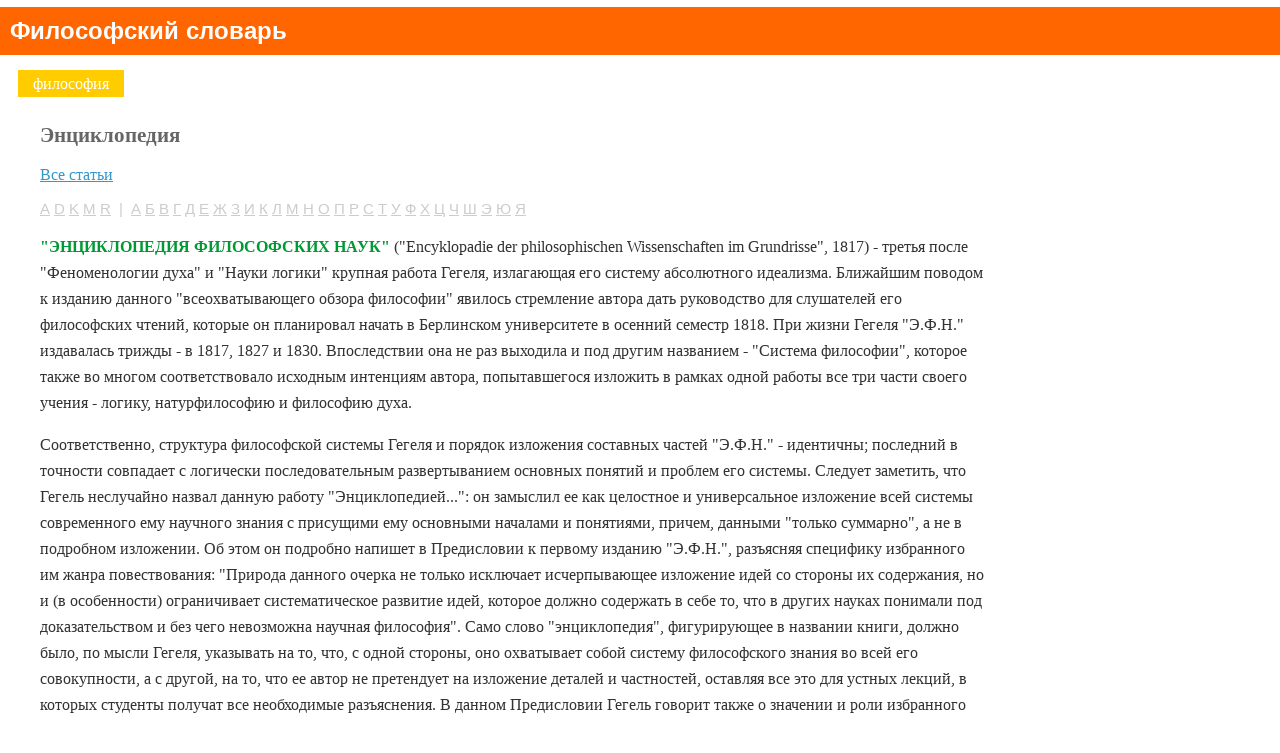

--- FILE ---
content_type: text/html; charset=windows-1251
request_url: https://clbc.ru/articles/enciklopedija_filosofskih_nauk_gegel'
body_size: 9748
content:
<!DOCTYPE html PUBLIC "-//W3C//DTD XHTML 1.0 Transitional//EN" "http://www.w3.org/TR/xhtml1/DTD/xhtml1-transitional.dtd">
<html xmlns="http://www.w3.org/1999/xhtml">
<head>
<title>ЭНЦИКЛОПЕДИЯ ФИЛОСОФСКИХ НАУК. ГЕГЕЛЬ. Философский словарь. История философии. Энциклопедия</title>

<meta http-equiv="Content-Type" content="text/html; charset=windows-1251" />
<meta name="description" content="Философский словарь - энциклопедия. История философии на clbc.ru Огромное количество статей по философии, философские термины. ЭНЦИКЛОПЕДИЯ ФИЛОСОФСКИХ НАУК. ГЕГЕЛЬ" />
<meta name="keywords" content="философский словарь, философия, энциклопедия, история философии, &quot;Энциклопедия философских наук&quot; (Гегель) , ЭНЦИКЛОПЕДИЯ ФИЛОСОФСКИХ НАУК. ГЕГЕЛЬ" />
<link href="/styles.css" rel="stylesheet" type="text/css" />
<link href="/phil/styles.css" rel="stylesheet" type="text/css" />

</head>
<body>
<h1>Философский словарь</h1>

<div class="menu">
<a href="/">философия</a> 
</div>        
<div class="main"><div class="main-block">
<h2>Энциклопедия</h2>
<div>
<!--
<p style="font-size: 14pt; font-weight: lighter; color: #ccc">История философии. Энциклопедия</p>
-->
<p><a href="/sections/0/">Все статьи</a></p><p /> <span class="enc-letter"><a href="/sections/1/">A</a></span>  <span class="enc-letter"><a href="/sections/2/">D</a></span>  <span class="enc-letter"><a href="/sections/3/">K</a></span>  <span class="enc-letter"><a href="/sections/4/">M</a></span>  <span class="enc-letter"><a href="/sections/5/">R</a></span>  &nbsp;<span class='enc-letter'>|</span>&nbsp;  <span class="enc-letter"><a href="/sections/6/">А</a></span>  <span class="enc-letter"><a href="/sections/7/">Б</a></span>  <span class="enc-letter"><a href="/sections/8/">В</a></span>  <span class="enc-letter"><a href="/sections/9/">Г</a></span>  <span class="enc-letter"><a href="/sections/10/">Д</a></span>  <span class="enc-letter"><a href="/sections/11/">Е</a></span>  <span class="enc-letter"><a href="/sections/12/">Ж</a></span>  <span class="enc-letter"><a href="/sections/13/">З</a></span>  <span class="enc-letter"><a href="/sections/14/">И</a></span>  <span class="enc-letter"><a href="/sections/15/">К</a></span>  <span class="enc-letter"><a href="/sections/16/">Л</a></span>  <span class="enc-letter"><a href="/sections/17/">М</a></span>  <span class="enc-letter"><a href="/sections/18/">Н</a></span>  <span class="enc-letter"><a href="/sections/19/">О</a></span>  <span class="enc-letter"><a href="/sections/20/">П</a></span>  <span class="enc-letter"><a href="/sections/21/">Р</a></span>  <span class="enc-letter"><a href="/sections/22/">С</a></span>  <span class="enc-letter"><a href="/sections/23/">Т</a></span>  <span class="enc-letter"><a href="/sections/24/">У</a></span>  <span class="enc-letter"><a href="/sections/25/">Ф</a></span>  <span class="enc-letter"><a href="/sections/26/">Х</a></span>  <span class="enc-letter"><a href="/sections/27/">Ц</a></span>  <span class="enc-letter"><a href="/sections/28/">Ч</a></span>  <span class="enc-letter"><a href="/sections/29/">Ш</a></span>  <span class="enc-letter"><a href="/sections/30/">Э</a></span>  <span class="enc-letter"><a href="/sections/31/">Ю</a></span>  <span class="enc-letter"><a href="/sections/32/">Я</a></span> </div><div class="enc-article-text">
<p><strong class="enc-article-text-term">&quot;ЭНЦИКЛОПЕДИЯ  ФИЛОСОФСКИХ НАУК&quot;</strong> 
(&quot;Encyklopadie der philosophischen Wissenschaften im Grundrisse&quot;, 1817) - третья после &quot;Феноменологии 
духа&quot; и &quot;Науки логики&quot; крупная работа Гегеля, излагающая его систему абсолютного идеализма. Ближайшим 
поводом к изданию данного &quot;всеохватывающего обзора философии&quot; явилось стремление автора дать руководство для 
слушателей его философских чтений, которые он планировал начать в Берлинском университете в осенний семестр 1818. При 
жизни Гегеля &quot;Э.Ф.Н.&quot; издавалась трижды - в 1817, 1827 и 1830. Впоследствии она не раз выходила и под другим 
названием - &quot;Система философии&quot;, которое также во многом соответствовало исходным интенциям автора, 
попытавшегося изложить в рамках одной работы все три части своего учения - логику, натурфилософию и философию духа.  </p>
<p>
Соответственно, структура философской системы Гегеля и порядок изложения составных частей &quot;Э.Ф.Н.&quot; - 
идентичны; последний в точности совпадает с логически последовательным развертыванием основных понятий и проблем его 
системы. Следует заметить, что Гегель неслучайно назвал данную работу &quot;Энциклопедией...&quot;: он замыслил ее как 
целостное и универсальное изложение всей системы современного ему научного знания с присущими ему основными началами и 
понятиями, причем, данными &quot;только суммарно&quot;, а не в подробном изложении. Об этом он подробно напишет в 
Предисловии к первому изданию &quot;Э.Ф.Н.&quot;, разъясняя специфику избранного им жанра повествования: &quot;Природа 
данного очерка не только исключает исчерпывающее изложение идей со стороны их содержания, но и (в особенности) 
ограничивает систематическое развитие идей, которое должно содержать в себе то, что в других науках понимали под 
доказательством и без чего невозможна научная философия&quot;. Само слово &quot;энциклопедия&quot;, фигурирующее в 
названии книги, должно было, по мысли Гегеля, указывать на то, что, с одной стороны, оно охватывает собой систему 
философского знания во всей его совокупности, а с другой, на то, что ее автор не претендует на изложение деталей и 
частностей, оставляя все это для устных лекций, в которых студенты получат все необходимые разъяснения. В данном 
Предисловии Гегель говорит также о значении и роли избранного им метода (&quot;единственно истинного и тождественного с 
содержанием&quot;), позволившего ему по-новому расположить и разместить материал, или, иначе говоря, по-новому выстроить 
систему философского знания, руководствуясь при этом внутренне необходимым развитием понятия, а не принципом внешней 
целесообразности, апеллирующим исключительно к случайным и произвольным связям. В Предисловии ко второму изданию 
&quot;Э.Ф.Н.&quot; Гегель разъясняет смысл осуществленной им переработки многих частей книги, которые, как он считает, 
были развиты здесь более точно и подробно. Автор &quot;Э.Ф.Н.&quot; попытался также придать большую степень популярности 
ее изложению за счет использования &quot;более обширных экзотерических примечаний&quot;, приближая тем самым 
&quot;абстрактные понятия к  обычному пониманию и более конкретным представлениям о них&quot;. Гегель еще раз 
акцентирует тот факт, что, несмотря на меньшую строгость научного метода и внешний характер расположения материала, 
допускаемые, казалось бы, самим названием &quot;Энциклопедия...&quot;, специфика рассматриваемого здесь предмета требует 
строго придерживаться логической связи в качестве основы изложения. Здесь же автор &quot;Э.Ф.Н.&quot; попытался 
определить отношение его философии к &quot;духовным и лишенным духа веяниям современного образования&quot;, в котором, 
на его взгляд, напрочь отсутствуют хотя бы малейшие следы научного философствования. В противовес ему Гегель выдвигает в 
качестве основной цели своих философских изысканий - научное познание истины, которое опять-таки оказывается возможным 
только при наличии метода, воспроизводящего &quot;абсолютное содержание мышления в глубочайшей, свободнейшей стихии 
духа&quot;. Несмотря на успех и быструю распродажу второго издания &quot;Э.Ф.Н.&quot;, Гегелю пришлось внести 
значительные исправления в следующее - третье по счету издание, обращая особое внимание на то, чтобы сделать изложение 
более &quot;ясным и определенным&quot;, сохраняя в то же время &quot;сжатый, формальный и абстрактный стиль&quot;, о чем 
он подробно напишет в Предисловии к третьему изданию. Со времени выхода в свет второго издания появилось много 
нелицеприятных отзывов со стороны его оппонентов. В ответ Гегель пишет блестящую отповедь всем тогдашним и будущим 
гонителям истинной философии, возражения которых, как считает он, во все времена являют собой не более чем &quot;зрелище 
дурных страстей: самонадеянности, заносчивости, зависти, оскорбительного неуважения и т.д.&quot;. Все это по духу 
напомнило Гегелю слова Цицерона, писавшего, что &quot;философия довольствуется немногими судьями и намеренно избегает 
толпы, которой она также подозрительна и ненавистна; тот, кто хочет хулить ее, получит одобрение толпы&quot;. Гегель 
говорит о недопустимости незваных вмешательств в дело философии, о ее независимости от каких-либо внешних авторитетов; 
он отстаивает свободный характер занятий этой наукой, имеющей в качестве единственного интереса - устремленность к 
предмету и истине. В так называемую экзотерическую часть работы Гегель ввел также и свою речь, произнесенную им при 
открытии данных чтений в Берлине 22 октября 1818, главным пафосом которой стало обоснование истинного места философии 
как центра всей духовной культуры общества. Определенный интерес представляет собой и то, что именно в этом выступлении 
Гегель фактически провозгласил исключительное право немецкого народа на обладание философской истиной, положив тем самым 
(вслед за Фихте) начало мощной национал-патриотической тенденции в рамках немецкой философии. Наиболее концентрированным 
выражением этой традиции уже в 20 в. станут работы Хайдеггера (см., например, его &quot;Введение в метафизику&quot;, в 
которой немецкий народ выступает в качестве философского воспреемника греков). Гегель впервые во весь голос заявил о 
том, что &quot;философия нашла свое убежище в Германии и живет только в ней&quot; и что самая серьезная потребность 
познания - познание истины - &quot;составляет отличительную черту немецкого духа&quot;. Утверждая превосходство немцев в 
деле разработки философии, Гегель отмечал, что &quot;состояние этой дисциплины и смысл понятия &quot;философии&quot; у 
других народов показывают, что название, правда, у них сохранилось, но получило другой смысл и сам предмет захирел и 
исчез, так что от него едва осталось воспоминание или смутное представление&quot;. Подобного рода установки будут 
впоследствии положены им в основу рассмотрения истории философии, в которой будут фигурировать только два 
&quot;философских народа&quot; - греки в прошлом и немцы в настоящем. Заканчивается речь гневными отповедями критической 
философии, которую Гегель называет здесь &quot;ничтожным учением&quot;, отказывающимся от познания; в противовес ей он 
требует доверия к науке и веры в могущество разума, которые, на его взгляд, составляют первое условие философских 
занятий. &quot;Человек, - пишет он, - должен уважать самого себя и признать себя достойным наивысочайшего. Какого бы 
высокого мнения мы ни были о величии и могуществе духа, оно все же будет недостаточно высоким. Скрытая сущность 
Вселенной не обладает в себе силой, которая была бы в состоянии оказать сопротивление дерзновению познания, она должна 
перед ним открыться, развернуть перед его глазами богатства и глубины своей природы и дать ему наслаждаться ими&quot;. 
Эти заключительные слова повторяются и в его вступительной речи, предпосланной лекциям по истории философии, которые 
Гегель читал в Гейдельберге. Введение к &quot;Э.Ф.Н.&quot; состоит из кратких восемнадцати параграфов, в которых 
мыслитель рассуждает главным образом о предмете философии, считая таковым истину в высшем смысле этого слова, &quot;в 
том смысле, что Бог, и только он один, есть истина&quot;. Как и религия она занимается &quot;областью конечного, 
природой и человеческим духом, и их отношением друг к другу и к Богу как к их истине&quot;. Гегель определяет здесь и 
то, что должно входить в содержание философии, разумея под последним &quot;то содержание, которое первоначально 
порождено и ныне еще порождается в области живого духа, образуя мир, внешний и внутренний мир сознания, иначе говоря, 
что ее содержанием служит действительность&quot;, форма осознания которой в философии отличается от других видов 
осмысления мира. Специфика здесь заключается в том, что под самой этой действительностью философия понимает лишь то, что 
поистине  заслуживает такого названия, отвергая все преходящее, незначительное и концентрируя внимание лишь на том, что 
является действительностью разумного. Гегель неслучайно воспроизводит здесь, во Введении, ставшую сакраментальной фразу 
из Предисловия к &quot;Философии права&quot; - &quot;Что разумно, то действительно. И что действительно, то 
разумно&quot;, демонстрируя с ее помощью сферу подлинных интересов философии, занятую лишь тем, что является 
обнаружением высшего разума или мирового духа, т.е. необходимостью как таковой. Дав предварительно свое общее 
представление о философии, Гегель акцентирует затем системный характер этой науки, которую он рассматривает как единое 
целое, &quot;замкнутый в себе круг&quot;, состоящий из нескольких особых частей, &quot;каждая из которых содержит 
философскую идею в ее особенной определенности или как особенный момент целого&quot;. В &quot;Э.Ф.Н.&quot; эта наука не 
может, по Гегелю, излагаться в подробном развитии ее частей, а ограничивается лишь изложением начал и основных понятий 
отдельных наук. Таким образом, &quot;Э.Ф.Н.&quot; была задумана как систематическое развертывание всей совокупности и 
научного знания и в то же время как философское постижение этой целостности. Возрождая по сути классический идеал 
всеобъемлющего философского знания, Гегель выстраивает его в виде цепи кругов, где каждый представляет собой тотальность 
целого, замкнутого в себе и в то же время являющегося основанием более обширной сферы. &quot;Целое, - пишет Гегель, - 
есть поэтому круг, состоящий из кругов, каждый из которых есть необходимый момент, так что их система составляет 
целостную идею, которая вместе с тем проявляется также в каждом из них в отдельности&quot;. Иначе говоря, это не есть 
простой агрегат наук, соединенных случайным, эмпирическим и внешним образом. Что касается начала философии, то Гегель 
видит его в том, чтобы сделать предметом мышления само мышление, которое &quot;само порождает и дает себе свой 
предмет&quot;. Затем это непосредственное должно будет превратить себя в свой последний результат, достигнув тем самым 
своего же начала, т.е. возвратившись в себя. Таким образом, по Гегелю, философия оказывается возвращающимся к себе 
кругом, не имеющим начала в том смысле, в каком его имеют другие науки. Единственной целью и делом науки становится, 
таким образом, стремление достигнуть &quot;понятия своего понятия и таким образом прийти к своей исходной точке&quot;. 
Предвосхищая деление философии на отдельные части, мыслитель руководствуется тем, что и целостность науки и само ее 
деление есть ни что иное, как изображение идеи, которая &quot;обнаруживает себя как простота самотождественного мышления 
и вместе с тем, как деятельность, состоящая в том, что мышление противопоставляет себя себе самому для того, чтобы быть 
для себя и в этом другом все же быть лишь у себя самого&quot;. Такими тремя частями науки (философии) у Гегеля 
становятся: 1. Логика - наука об идее в себе и для себя. И. Философия природы как наука об идее в ее инобытии.  </p>
<p>III. 
Философия духа как идея, возвращающаяся в самое себя из своего инобытия. При этом Гегель подчеркивает, что все различия 
между отдельными науками суть лишь определения самой идеи и лишь одна она проявляется в этих различных моментах.  </p>
<p>Даже в 
природе мы не познаем ничего другого, кроме идеи, иное дело, что здесь она существует в форме овнешнения; что же 
касается духа, то и здесь эта же самая идея есть сущая для себя и становящаяся в себе и для себя. Такого рода 
разъяснениями и уточнениями Гегель хотел предостеречь против упрощенного представления о так называемом разделении наук, 
их сосуществовании как рядоположенных и субстанциальных в своем развитии. Часть первая - &quot;Наука логики&quot;, или 
так называемая &quot;Малая логика&quot;, по своей архитектонике и содержанию в основном совпадает с &quot;Большой 
логикой&quot;, отличаясь от последней разве что более доступным и в то же время менее подробным изложением и, 
соответственно, меньшим объемом (откуда и закрепившийся за ней подзаголовок &quot;Малая&quot;), а также некоторыми 
незначительными изменениями в порядке перечисления категорий; можно говорить и о том, что примеры, используемые Гегелем 
в качестве иллюстрации его идей в этой части &quot;Э.Ф.Н,&quot;, берутся непосредственно из области естествознания и 
выглядят довольно убедительно в силу их большей популярности. Часть вторая - &quot;Философия природы&quot; являет собой 
по сути гегелевский вариант натурфилософского очерка, отличительными чертами которого стали рассмотрение природы в ее 
единстве и целостности в противовес аналитическому расчленению последней на части естественными науками, а также 
последовательно выдержанный антиредукционизм, акцентирующий момент несводимости высших форм природного развития к 
низшим. Гегель начинает свою натурфилософию с общей характеристики природы как &quot;идеи в ее инобытии&quot;, т.е. в ее 
бытии вне себя или во внеположности пространства и времени, провозглашая в качестве конечной цели ее развития человека 
как естественного, самосознательного индивидуума. Из двух возможных путей ее рассмотрения - эманации и эволюции - он 
выбирает последний, предполагающий развитие и происхождение высшего из низшего. &quot;Природу, - пишет Гегель, - следует 
рассматривать как систему ступеней, из которых одна необходимо вытекает из другой и составляет ближайшую истину той, из 
которой следует: это происходит во внутренней идее, составляющей основу природы, а не так, чтобы одна ступень 
естественно порождала другую. Метаморфоза совершается только в понятии, как таковом, т.к. только изменение его есть 
развитие&quot;. Таким образом, в  основе природного развития, составляя его внутреннее содержание, лежит движение 
понятия, обусловливающее переход от одной ступени природы к другой. Тремя такими ступенями понятия являются всеобщее, 
частное и единичное, которые применительно к природе обнаруживают себя как всеобщая, частная и единичная телесность.  </p>
<p>
Первой ступени (механика) соответствует бесформенная масса, имеющая единство и форму вне себя; вторая (физика) имеет 
дело с материей в ее частной форме или в форме физической индивидуальности; третья (органика) - это жизнь. Гегель 
подробно излагает все три раздела своей философии природы - механику, физику и органику, не особенно заботясь при этом о 
соответствии его умозрительных конструкций выводам естественных наук того времени. Особенно тривиально в этом плане 
выглядит его механика; не столь уж значительно отличаются от нее рассуждения в области физики, хотя, надо сказать, что 
здесь философом были высказаны некоторые интересные соображения касательно природы электричества как имманентного 
состояния самой материи. Так, он писал, что в электрической искре &quot;особенная материальность напряженного тела еще 
не входит в процесс, а только определена в нем элементарно и как проявление души&quot; и далее, что электричество - это 
&quot;собственный гнев, собственное бушевание тела... его гневная самость, которая проявляется в каждом теле, когда его 
раздражают&quot;. Гегелевскую философию природы традиционно считают наиболее слабой частью его учения из-за 
игнорирования ею ведущих достижений физики и химии того времени (оптики Ньютона и атомизма в химии, в частности) и т.п. 
Повсеместными стали обвинения Гегеля в телеологизме (особенно в органике), в стремлении подчинить частные науки 
принципам его искусственно созданной логической схемы, с помощью которой он сплошь и рядом конструирует надуманные связи 
и переходы. В натурфилософии очень смутно просматривается и знаменитый гегелевский историзм, ибо мыслитель отрицает саму 
возможность развития природы во времени. Впрочем, Гегель никогда и не ставил перед собой цели раскрыть собственно 
диалектику природы. Не отрицая в принципе факта наличия у нее своей истории и принимая естественно-исторические данные 
как неопровержимый факт, он в то же самое время считал, что к философии это не имеет никакого отношения, ибо последнюю 
интересует лишь познание всеобщего закона и выявление основных моментов понятия. Часть третья - &quot;Философия 
духа&quot; представляет собой описание высшей и завершающей стадии и развития абсолютной идеи, когда последняя 
&quot;снимает&quot; предшествующую ступень своего природного инобытия и &quot;возвращается к себе&quot;. &quot;В этой 
истине, - пишет Гегель, - природа исчезла, и дух обнаружился в ней как идея, достигшая своего для-себя-бытия&quot;. Дух 
идеален, это - &quot;возвращение и возвращенность идеи к себе из своего другого&quot;; и все же фактически под духом 
Гегель имел в виду ни что иное, как человеческое бытие - совокупность определений самого человека в его 
социально-историческом развитии. Именно поэтому его философию духа можно вполне интерпретировать как своего рода 
выстроенную на гегельянский манер антропологию и социальную философию, в которых рассматривается процесс возвышения 
человека от единичности ощущения к всеобщности мысли, а от нее - к знанию о самом себе и постижению своей собственной 
субъективности, своего &quot;Я&quot;. Так что по сути мыслящий дух это и есть человек, или, наоборот, только человек и 
есть мыслящий дух, существенным образом отличающийся от природы. В понятие духа Гегель включает и деятельность 
человеческого сознания, и практическую деятельность по созиданию и преобразованию им своей &quot;второй природы&quot; и 
т.д. Эта часть &quot;Э.Ф.Н.&quot; состоит из учения о субъективном, объективном и абсолютном духе (см. Гегель). Под 
субъективным духом, проходящим ступени души (антропология), сознания (феноменология) и личности (психология), Гегель 
фактически имел в виду сферу индивидуального сознания людей в его природной и социальной обусловленности. Объективный 
дух, являя собой по сути сферу общественного бытия, включает в себя, по Гегелю, право, мораль и нравственность, из 
которых последняя охватывает в свою очередь семью, гражданское общество и государство, как ряд институтов, существование 
которых вытекает из нравственных установлений. И, наконец, учение об абсолютном духе, как сфере мировоззренческих форм 
общественного сознания, подразделяется на философию искусства, философию религии и собственно философию (или историю 
философии, что для Гегеля по сути одно и то же). Отмеченные ступени развития объективного и абсолютного духа найдут 
впоследствии более развернутое освещение в специально посвященных им работах Гегеля: &quot;Философия права&quot; (1821), 
&quot;Философия истории&quot;, &quot;Лекции по эстетике&quot;, &quot;Лекции по философии религии&quot; и &quot;Лекции по 
истории философии&quot; - все четыре последних были изданы учениками Гегеля уже после его смерти в 1831. [См. также 
&quot;Наука логики&quot; (Гегель).]</p>
<p class="enc-article-author">Т. Г.  Румянцева</p>
</div></div>
</div>
<div class="copyright">&copy;
  <script  type="text/javascript" language="javascript" >
          nam="clbc.ru";
          dom="clbc.ru";
//          document.write (nam);
//          document.write ("@");
          document.write (dom);
        </script>, 2004-2021.
<p>Адаптировано для мобильных устройств</p>
<p>



    <a href="https://validator.w3.org/check?uri=referer"><img
	style="border:0;width:88px;height:31px"
        src="//www.w3.org/Icons/valid-xhtml10"
        alt="Valid XHTML 1.0 Transitional" /></a>
  
  
 &nbsp;

<a href="https://jigsaw.w3.org/css-validator/check/referer"><img 
	style="border:0;width:88px;height:31px"
            src="//jigsaw.w3.org/css-validator/images/vcss"
            alt="Правильный CSS!" /></a>
 &nbsp;



</p>

</div>       
        
<script defer src="https://static.cloudflareinsights.com/beacon.min.js/vcd15cbe7772f49c399c6a5babf22c1241717689176015" integrity="sha512-ZpsOmlRQV6y907TI0dKBHq9Md29nnaEIPlkf84rnaERnq6zvWvPUqr2ft8M1aS28oN72PdrCzSjY4U6VaAw1EQ==" data-cf-beacon='{"version":"2024.11.0","token":"aaa31e9a2150414296b8475d5aab17bc","r":1,"server_timing":{"name":{"cfCacheStatus":true,"cfEdge":true,"cfExtPri":true,"cfL4":true,"cfOrigin":true,"cfSpeedBrain":true},"location_startswith":null}}' crossorigin="anonymous"></script>
</body>
</html>


--- FILE ---
content_type: text/css
request_url: https://clbc.ru/styles.css
body_size: -71
content:
body {
	background-color: #FFFFFF;
	font-family:Georgia, "Times New Roman", Times, serif;
	font-size: 12pt;
	margin: 0px;
	color: #333333;
}

a:link {
	color: #3399CC;
/*	color: #0099FF; */
}
a:visited {
	color: #3399CC;
}
a:hover {
	color: #33CCFF;
}
a:active {
	color: #33CCFF;
}

.main {
	margin-left:20px;
}

.main-block {
	width:75%;
	margin-bottom: 35px;
	padding-right: 25px;
	padding-left: 20px;
}

.menu {
	padding-left:15px;
}

.menu a {
	padding: 5px 15px;
	margin: 0px 3px;
	background-color: #FC0;
	color: #fff;
	text-decoration: none;
}

.copyright {
	font-family: Verdana, Arial, Helvetica, sans-serif;
	font-size: 8pt;
	text-align: right;
	background-color:#eee;
	color: #999999;
	margin: 45px 0px 7px 0px;
	padding: 10px 20px 30px 20px;
}

h1 {
	display:block;
	margin: 7px 0px 20px 0px;
	font-size: 18pt;
	font-weight: bolder;
	background:#F60;
	color: #fff;
	padding: 10px;
	font-family:  Verdana, Arial, Helvetica, sans-serif;
}

h2 {
	color: #666666;
	margin-top: 30px;
	font-size: 16pt;
	font-weight: bolder;
}


--- FILE ---
content_type: text/css
request_url: https://clbc.ru/phil/styles.css
body_size: -312
content:
.enc-article-text { line-height:1.65;}
.enc-article-text-term {font-weight: bold; color: #009933}
.enc-article-author {font-style: italic; text-align: right; color: #993333}
.enc-letter { font-family: Arial, Helvetica, sans-serif; font-size: 15px; font-weight: normal; color: #ccc}
.enc-letter a {color: #ccc; text-decoration: underline}
.enc-letter a:visited {color: #ccc;}
.enc-letter a:hover {color: #fb2; text-decoration: none}
.enc-letter-sel { font-family: Arial, Helvetica, sans-serif; font-size: 15px; font-weight: bolder; color: #f90}
.enc-letter-sel a:link {color: #393}
.enc-letter-sel a:visited {color: #393}
.enc-letter-inlist { font-family: Arial, Helvetica, sans-serif; font-size: 15px; font-weight: bolder; color: #f90}
